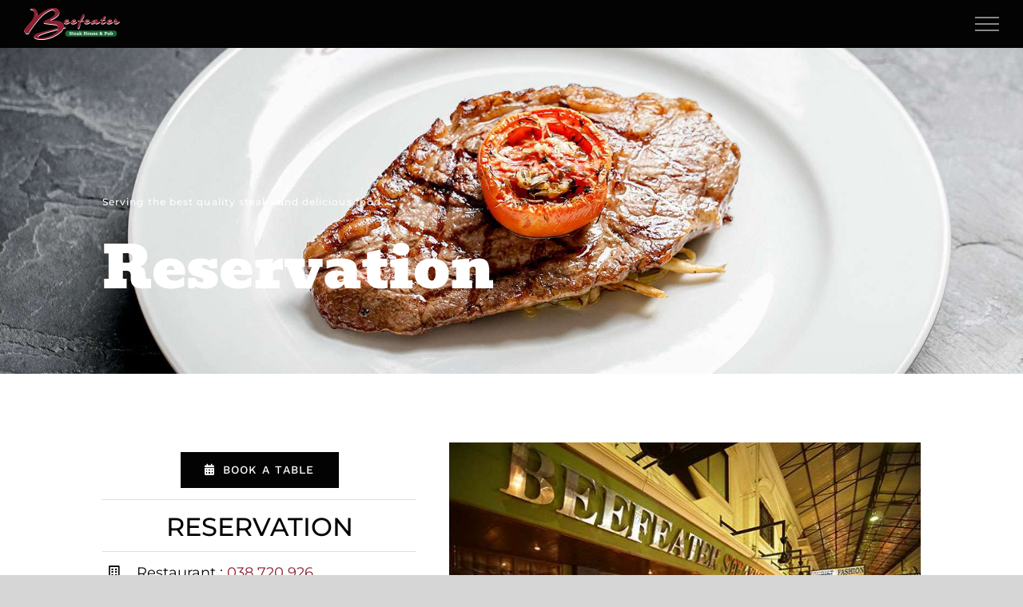

--- FILE ---
content_type: text/html; charset=utf-8
request_url: https://www.google.com/recaptcha/api2/anchor?ar=1&k=6Lc30K8ZAAAAAIrNAiptscOfT9lUiJxNATmJkUau&co=aHR0cHM6Ly93d3cuYmVlZmVhdGVycGF0dGF5YS5jb206NDQz&hl=en&v=7gg7H51Q-naNfhmCP3_R47ho&size=invisible&anchor-ms=20000&execute-ms=30000&cb=ref414mbp65a
body_size: 48216
content:
<!DOCTYPE HTML><html dir="ltr" lang="en"><head><meta http-equiv="Content-Type" content="text/html; charset=UTF-8">
<meta http-equiv="X-UA-Compatible" content="IE=edge">
<title>reCAPTCHA</title>
<style type="text/css">
/* cyrillic-ext */
@font-face {
  font-family: 'Roboto';
  font-style: normal;
  font-weight: 400;
  font-stretch: 100%;
  src: url(//fonts.gstatic.com/s/roboto/v48/KFO7CnqEu92Fr1ME7kSn66aGLdTylUAMa3GUBHMdazTgWw.woff2) format('woff2');
  unicode-range: U+0460-052F, U+1C80-1C8A, U+20B4, U+2DE0-2DFF, U+A640-A69F, U+FE2E-FE2F;
}
/* cyrillic */
@font-face {
  font-family: 'Roboto';
  font-style: normal;
  font-weight: 400;
  font-stretch: 100%;
  src: url(//fonts.gstatic.com/s/roboto/v48/KFO7CnqEu92Fr1ME7kSn66aGLdTylUAMa3iUBHMdazTgWw.woff2) format('woff2');
  unicode-range: U+0301, U+0400-045F, U+0490-0491, U+04B0-04B1, U+2116;
}
/* greek-ext */
@font-face {
  font-family: 'Roboto';
  font-style: normal;
  font-weight: 400;
  font-stretch: 100%;
  src: url(//fonts.gstatic.com/s/roboto/v48/KFO7CnqEu92Fr1ME7kSn66aGLdTylUAMa3CUBHMdazTgWw.woff2) format('woff2');
  unicode-range: U+1F00-1FFF;
}
/* greek */
@font-face {
  font-family: 'Roboto';
  font-style: normal;
  font-weight: 400;
  font-stretch: 100%;
  src: url(//fonts.gstatic.com/s/roboto/v48/KFO7CnqEu92Fr1ME7kSn66aGLdTylUAMa3-UBHMdazTgWw.woff2) format('woff2');
  unicode-range: U+0370-0377, U+037A-037F, U+0384-038A, U+038C, U+038E-03A1, U+03A3-03FF;
}
/* math */
@font-face {
  font-family: 'Roboto';
  font-style: normal;
  font-weight: 400;
  font-stretch: 100%;
  src: url(//fonts.gstatic.com/s/roboto/v48/KFO7CnqEu92Fr1ME7kSn66aGLdTylUAMawCUBHMdazTgWw.woff2) format('woff2');
  unicode-range: U+0302-0303, U+0305, U+0307-0308, U+0310, U+0312, U+0315, U+031A, U+0326-0327, U+032C, U+032F-0330, U+0332-0333, U+0338, U+033A, U+0346, U+034D, U+0391-03A1, U+03A3-03A9, U+03B1-03C9, U+03D1, U+03D5-03D6, U+03F0-03F1, U+03F4-03F5, U+2016-2017, U+2034-2038, U+203C, U+2040, U+2043, U+2047, U+2050, U+2057, U+205F, U+2070-2071, U+2074-208E, U+2090-209C, U+20D0-20DC, U+20E1, U+20E5-20EF, U+2100-2112, U+2114-2115, U+2117-2121, U+2123-214F, U+2190, U+2192, U+2194-21AE, U+21B0-21E5, U+21F1-21F2, U+21F4-2211, U+2213-2214, U+2216-22FF, U+2308-230B, U+2310, U+2319, U+231C-2321, U+2336-237A, U+237C, U+2395, U+239B-23B7, U+23D0, U+23DC-23E1, U+2474-2475, U+25AF, U+25B3, U+25B7, U+25BD, U+25C1, U+25CA, U+25CC, U+25FB, U+266D-266F, U+27C0-27FF, U+2900-2AFF, U+2B0E-2B11, U+2B30-2B4C, U+2BFE, U+3030, U+FF5B, U+FF5D, U+1D400-1D7FF, U+1EE00-1EEFF;
}
/* symbols */
@font-face {
  font-family: 'Roboto';
  font-style: normal;
  font-weight: 400;
  font-stretch: 100%;
  src: url(//fonts.gstatic.com/s/roboto/v48/KFO7CnqEu92Fr1ME7kSn66aGLdTylUAMaxKUBHMdazTgWw.woff2) format('woff2');
  unicode-range: U+0001-000C, U+000E-001F, U+007F-009F, U+20DD-20E0, U+20E2-20E4, U+2150-218F, U+2190, U+2192, U+2194-2199, U+21AF, U+21E6-21F0, U+21F3, U+2218-2219, U+2299, U+22C4-22C6, U+2300-243F, U+2440-244A, U+2460-24FF, U+25A0-27BF, U+2800-28FF, U+2921-2922, U+2981, U+29BF, U+29EB, U+2B00-2BFF, U+4DC0-4DFF, U+FFF9-FFFB, U+10140-1018E, U+10190-1019C, U+101A0, U+101D0-101FD, U+102E0-102FB, U+10E60-10E7E, U+1D2C0-1D2D3, U+1D2E0-1D37F, U+1F000-1F0FF, U+1F100-1F1AD, U+1F1E6-1F1FF, U+1F30D-1F30F, U+1F315, U+1F31C, U+1F31E, U+1F320-1F32C, U+1F336, U+1F378, U+1F37D, U+1F382, U+1F393-1F39F, U+1F3A7-1F3A8, U+1F3AC-1F3AF, U+1F3C2, U+1F3C4-1F3C6, U+1F3CA-1F3CE, U+1F3D4-1F3E0, U+1F3ED, U+1F3F1-1F3F3, U+1F3F5-1F3F7, U+1F408, U+1F415, U+1F41F, U+1F426, U+1F43F, U+1F441-1F442, U+1F444, U+1F446-1F449, U+1F44C-1F44E, U+1F453, U+1F46A, U+1F47D, U+1F4A3, U+1F4B0, U+1F4B3, U+1F4B9, U+1F4BB, U+1F4BF, U+1F4C8-1F4CB, U+1F4D6, U+1F4DA, U+1F4DF, U+1F4E3-1F4E6, U+1F4EA-1F4ED, U+1F4F7, U+1F4F9-1F4FB, U+1F4FD-1F4FE, U+1F503, U+1F507-1F50B, U+1F50D, U+1F512-1F513, U+1F53E-1F54A, U+1F54F-1F5FA, U+1F610, U+1F650-1F67F, U+1F687, U+1F68D, U+1F691, U+1F694, U+1F698, U+1F6AD, U+1F6B2, U+1F6B9-1F6BA, U+1F6BC, U+1F6C6-1F6CF, U+1F6D3-1F6D7, U+1F6E0-1F6EA, U+1F6F0-1F6F3, U+1F6F7-1F6FC, U+1F700-1F7FF, U+1F800-1F80B, U+1F810-1F847, U+1F850-1F859, U+1F860-1F887, U+1F890-1F8AD, U+1F8B0-1F8BB, U+1F8C0-1F8C1, U+1F900-1F90B, U+1F93B, U+1F946, U+1F984, U+1F996, U+1F9E9, U+1FA00-1FA6F, U+1FA70-1FA7C, U+1FA80-1FA89, U+1FA8F-1FAC6, U+1FACE-1FADC, U+1FADF-1FAE9, U+1FAF0-1FAF8, U+1FB00-1FBFF;
}
/* vietnamese */
@font-face {
  font-family: 'Roboto';
  font-style: normal;
  font-weight: 400;
  font-stretch: 100%;
  src: url(//fonts.gstatic.com/s/roboto/v48/KFO7CnqEu92Fr1ME7kSn66aGLdTylUAMa3OUBHMdazTgWw.woff2) format('woff2');
  unicode-range: U+0102-0103, U+0110-0111, U+0128-0129, U+0168-0169, U+01A0-01A1, U+01AF-01B0, U+0300-0301, U+0303-0304, U+0308-0309, U+0323, U+0329, U+1EA0-1EF9, U+20AB;
}
/* latin-ext */
@font-face {
  font-family: 'Roboto';
  font-style: normal;
  font-weight: 400;
  font-stretch: 100%;
  src: url(//fonts.gstatic.com/s/roboto/v48/KFO7CnqEu92Fr1ME7kSn66aGLdTylUAMa3KUBHMdazTgWw.woff2) format('woff2');
  unicode-range: U+0100-02BA, U+02BD-02C5, U+02C7-02CC, U+02CE-02D7, U+02DD-02FF, U+0304, U+0308, U+0329, U+1D00-1DBF, U+1E00-1E9F, U+1EF2-1EFF, U+2020, U+20A0-20AB, U+20AD-20C0, U+2113, U+2C60-2C7F, U+A720-A7FF;
}
/* latin */
@font-face {
  font-family: 'Roboto';
  font-style: normal;
  font-weight: 400;
  font-stretch: 100%;
  src: url(//fonts.gstatic.com/s/roboto/v48/KFO7CnqEu92Fr1ME7kSn66aGLdTylUAMa3yUBHMdazQ.woff2) format('woff2');
  unicode-range: U+0000-00FF, U+0131, U+0152-0153, U+02BB-02BC, U+02C6, U+02DA, U+02DC, U+0304, U+0308, U+0329, U+2000-206F, U+20AC, U+2122, U+2191, U+2193, U+2212, U+2215, U+FEFF, U+FFFD;
}
/* cyrillic-ext */
@font-face {
  font-family: 'Roboto';
  font-style: normal;
  font-weight: 500;
  font-stretch: 100%;
  src: url(//fonts.gstatic.com/s/roboto/v48/KFO7CnqEu92Fr1ME7kSn66aGLdTylUAMa3GUBHMdazTgWw.woff2) format('woff2');
  unicode-range: U+0460-052F, U+1C80-1C8A, U+20B4, U+2DE0-2DFF, U+A640-A69F, U+FE2E-FE2F;
}
/* cyrillic */
@font-face {
  font-family: 'Roboto';
  font-style: normal;
  font-weight: 500;
  font-stretch: 100%;
  src: url(//fonts.gstatic.com/s/roboto/v48/KFO7CnqEu92Fr1ME7kSn66aGLdTylUAMa3iUBHMdazTgWw.woff2) format('woff2');
  unicode-range: U+0301, U+0400-045F, U+0490-0491, U+04B0-04B1, U+2116;
}
/* greek-ext */
@font-face {
  font-family: 'Roboto';
  font-style: normal;
  font-weight: 500;
  font-stretch: 100%;
  src: url(//fonts.gstatic.com/s/roboto/v48/KFO7CnqEu92Fr1ME7kSn66aGLdTylUAMa3CUBHMdazTgWw.woff2) format('woff2');
  unicode-range: U+1F00-1FFF;
}
/* greek */
@font-face {
  font-family: 'Roboto';
  font-style: normal;
  font-weight: 500;
  font-stretch: 100%;
  src: url(//fonts.gstatic.com/s/roboto/v48/KFO7CnqEu92Fr1ME7kSn66aGLdTylUAMa3-UBHMdazTgWw.woff2) format('woff2');
  unicode-range: U+0370-0377, U+037A-037F, U+0384-038A, U+038C, U+038E-03A1, U+03A3-03FF;
}
/* math */
@font-face {
  font-family: 'Roboto';
  font-style: normal;
  font-weight: 500;
  font-stretch: 100%;
  src: url(//fonts.gstatic.com/s/roboto/v48/KFO7CnqEu92Fr1ME7kSn66aGLdTylUAMawCUBHMdazTgWw.woff2) format('woff2');
  unicode-range: U+0302-0303, U+0305, U+0307-0308, U+0310, U+0312, U+0315, U+031A, U+0326-0327, U+032C, U+032F-0330, U+0332-0333, U+0338, U+033A, U+0346, U+034D, U+0391-03A1, U+03A3-03A9, U+03B1-03C9, U+03D1, U+03D5-03D6, U+03F0-03F1, U+03F4-03F5, U+2016-2017, U+2034-2038, U+203C, U+2040, U+2043, U+2047, U+2050, U+2057, U+205F, U+2070-2071, U+2074-208E, U+2090-209C, U+20D0-20DC, U+20E1, U+20E5-20EF, U+2100-2112, U+2114-2115, U+2117-2121, U+2123-214F, U+2190, U+2192, U+2194-21AE, U+21B0-21E5, U+21F1-21F2, U+21F4-2211, U+2213-2214, U+2216-22FF, U+2308-230B, U+2310, U+2319, U+231C-2321, U+2336-237A, U+237C, U+2395, U+239B-23B7, U+23D0, U+23DC-23E1, U+2474-2475, U+25AF, U+25B3, U+25B7, U+25BD, U+25C1, U+25CA, U+25CC, U+25FB, U+266D-266F, U+27C0-27FF, U+2900-2AFF, U+2B0E-2B11, U+2B30-2B4C, U+2BFE, U+3030, U+FF5B, U+FF5D, U+1D400-1D7FF, U+1EE00-1EEFF;
}
/* symbols */
@font-face {
  font-family: 'Roboto';
  font-style: normal;
  font-weight: 500;
  font-stretch: 100%;
  src: url(//fonts.gstatic.com/s/roboto/v48/KFO7CnqEu92Fr1ME7kSn66aGLdTylUAMaxKUBHMdazTgWw.woff2) format('woff2');
  unicode-range: U+0001-000C, U+000E-001F, U+007F-009F, U+20DD-20E0, U+20E2-20E4, U+2150-218F, U+2190, U+2192, U+2194-2199, U+21AF, U+21E6-21F0, U+21F3, U+2218-2219, U+2299, U+22C4-22C6, U+2300-243F, U+2440-244A, U+2460-24FF, U+25A0-27BF, U+2800-28FF, U+2921-2922, U+2981, U+29BF, U+29EB, U+2B00-2BFF, U+4DC0-4DFF, U+FFF9-FFFB, U+10140-1018E, U+10190-1019C, U+101A0, U+101D0-101FD, U+102E0-102FB, U+10E60-10E7E, U+1D2C0-1D2D3, U+1D2E0-1D37F, U+1F000-1F0FF, U+1F100-1F1AD, U+1F1E6-1F1FF, U+1F30D-1F30F, U+1F315, U+1F31C, U+1F31E, U+1F320-1F32C, U+1F336, U+1F378, U+1F37D, U+1F382, U+1F393-1F39F, U+1F3A7-1F3A8, U+1F3AC-1F3AF, U+1F3C2, U+1F3C4-1F3C6, U+1F3CA-1F3CE, U+1F3D4-1F3E0, U+1F3ED, U+1F3F1-1F3F3, U+1F3F5-1F3F7, U+1F408, U+1F415, U+1F41F, U+1F426, U+1F43F, U+1F441-1F442, U+1F444, U+1F446-1F449, U+1F44C-1F44E, U+1F453, U+1F46A, U+1F47D, U+1F4A3, U+1F4B0, U+1F4B3, U+1F4B9, U+1F4BB, U+1F4BF, U+1F4C8-1F4CB, U+1F4D6, U+1F4DA, U+1F4DF, U+1F4E3-1F4E6, U+1F4EA-1F4ED, U+1F4F7, U+1F4F9-1F4FB, U+1F4FD-1F4FE, U+1F503, U+1F507-1F50B, U+1F50D, U+1F512-1F513, U+1F53E-1F54A, U+1F54F-1F5FA, U+1F610, U+1F650-1F67F, U+1F687, U+1F68D, U+1F691, U+1F694, U+1F698, U+1F6AD, U+1F6B2, U+1F6B9-1F6BA, U+1F6BC, U+1F6C6-1F6CF, U+1F6D3-1F6D7, U+1F6E0-1F6EA, U+1F6F0-1F6F3, U+1F6F7-1F6FC, U+1F700-1F7FF, U+1F800-1F80B, U+1F810-1F847, U+1F850-1F859, U+1F860-1F887, U+1F890-1F8AD, U+1F8B0-1F8BB, U+1F8C0-1F8C1, U+1F900-1F90B, U+1F93B, U+1F946, U+1F984, U+1F996, U+1F9E9, U+1FA00-1FA6F, U+1FA70-1FA7C, U+1FA80-1FA89, U+1FA8F-1FAC6, U+1FACE-1FADC, U+1FADF-1FAE9, U+1FAF0-1FAF8, U+1FB00-1FBFF;
}
/* vietnamese */
@font-face {
  font-family: 'Roboto';
  font-style: normal;
  font-weight: 500;
  font-stretch: 100%;
  src: url(//fonts.gstatic.com/s/roboto/v48/KFO7CnqEu92Fr1ME7kSn66aGLdTylUAMa3OUBHMdazTgWw.woff2) format('woff2');
  unicode-range: U+0102-0103, U+0110-0111, U+0128-0129, U+0168-0169, U+01A0-01A1, U+01AF-01B0, U+0300-0301, U+0303-0304, U+0308-0309, U+0323, U+0329, U+1EA0-1EF9, U+20AB;
}
/* latin-ext */
@font-face {
  font-family: 'Roboto';
  font-style: normal;
  font-weight: 500;
  font-stretch: 100%;
  src: url(//fonts.gstatic.com/s/roboto/v48/KFO7CnqEu92Fr1ME7kSn66aGLdTylUAMa3KUBHMdazTgWw.woff2) format('woff2');
  unicode-range: U+0100-02BA, U+02BD-02C5, U+02C7-02CC, U+02CE-02D7, U+02DD-02FF, U+0304, U+0308, U+0329, U+1D00-1DBF, U+1E00-1E9F, U+1EF2-1EFF, U+2020, U+20A0-20AB, U+20AD-20C0, U+2113, U+2C60-2C7F, U+A720-A7FF;
}
/* latin */
@font-face {
  font-family: 'Roboto';
  font-style: normal;
  font-weight: 500;
  font-stretch: 100%;
  src: url(//fonts.gstatic.com/s/roboto/v48/KFO7CnqEu92Fr1ME7kSn66aGLdTylUAMa3yUBHMdazQ.woff2) format('woff2');
  unicode-range: U+0000-00FF, U+0131, U+0152-0153, U+02BB-02BC, U+02C6, U+02DA, U+02DC, U+0304, U+0308, U+0329, U+2000-206F, U+20AC, U+2122, U+2191, U+2193, U+2212, U+2215, U+FEFF, U+FFFD;
}
/* cyrillic-ext */
@font-face {
  font-family: 'Roboto';
  font-style: normal;
  font-weight: 900;
  font-stretch: 100%;
  src: url(//fonts.gstatic.com/s/roboto/v48/KFO7CnqEu92Fr1ME7kSn66aGLdTylUAMa3GUBHMdazTgWw.woff2) format('woff2');
  unicode-range: U+0460-052F, U+1C80-1C8A, U+20B4, U+2DE0-2DFF, U+A640-A69F, U+FE2E-FE2F;
}
/* cyrillic */
@font-face {
  font-family: 'Roboto';
  font-style: normal;
  font-weight: 900;
  font-stretch: 100%;
  src: url(//fonts.gstatic.com/s/roboto/v48/KFO7CnqEu92Fr1ME7kSn66aGLdTylUAMa3iUBHMdazTgWw.woff2) format('woff2');
  unicode-range: U+0301, U+0400-045F, U+0490-0491, U+04B0-04B1, U+2116;
}
/* greek-ext */
@font-face {
  font-family: 'Roboto';
  font-style: normal;
  font-weight: 900;
  font-stretch: 100%;
  src: url(//fonts.gstatic.com/s/roboto/v48/KFO7CnqEu92Fr1ME7kSn66aGLdTylUAMa3CUBHMdazTgWw.woff2) format('woff2');
  unicode-range: U+1F00-1FFF;
}
/* greek */
@font-face {
  font-family: 'Roboto';
  font-style: normal;
  font-weight: 900;
  font-stretch: 100%;
  src: url(//fonts.gstatic.com/s/roboto/v48/KFO7CnqEu92Fr1ME7kSn66aGLdTylUAMa3-UBHMdazTgWw.woff2) format('woff2');
  unicode-range: U+0370-0377, U+037A-037F, U+0384-038A, U+038C, U+038E-03A1, U+03A3-03FF;
}
/* math */
@font-face {
  font-family: 'Roboto';
  font-style: normal;
  font-weight: 900;
  font-stretch: 100%;
  src: url(//fonts.gstatic.com/s/roboto/v48/KFO7CnqEu92Fr1ME7kSn66aGLdTylUAMawCUBHMdazTgWw.woff2) format('woff2');
  unicode-range: U+0302-0303, U+0305, U+0307-0308, U+0310, U+0312, U+0315, U+031A, U+0326-0327, U+032C, U+032F-0330, U+0332-0333, U+0338, U+033A, U+0346, U+034D, U+0391-03A1, U+03A3-03A9, U+03B1-03C9, U+03D1, U+03D5-03D6, U+03F0-03F1, U+03F4-03F5, U+2016-2017, U+2034-2038, U+203C, U+2040, U+2043, U+2047, U+2050, U+2057, U+205F, U+2070-2071, U+2074-208E, U+2090-209C, U+20D0-20DC, U+20E1, U+20E5-20EF, U+2100-2112, U+2114-2115, U+2117-2121, U+2123-214F, U+2190, U+2192, U+2194-21AE, U+21B0-21E5, U+21F1-21F2, U+21F4-2211, U+2213-2214, U+2216-22FF, U+2308-230B, U+2310, U+2319, U+231C-2321, U+2336-237A, U+237C, U+2395, U+239B-23B7, U+23D0, U+23DC-23E1, U+2474-2475, U+25AF, U+25B3, U+25B7, U+25BD, U+25C1, U+25CA, U+25CC, U+25FB, U+266D-266F, U+27C0-27FF, U+2900-2AFF, U+2B0E-2B11, U+2B30-2B4C, U+2BFE, U+3030, U+FF5B, U+FF5D, U+1D400-1D7FF, U+1EE00-1EEFF;
}
/* symbols */
@font-face {
  font-family: 'Roboto';
  font-style: normal;
  font-weight: 900;
  font-stretch: 100%;
  src: url(//fonts.gstatic.com/s/roboto/v48/KFO7CnqEu92Fr1ME7kSn66aGLdTylUAMaxKUBHMdazTgWw.woff2) format('woff2');
  unicode-range: U+0001-000C, U+000E-001F, U+007F-009F, U+20DD-20E0, U+20E2-20E4, U+2150-218F, U+2190, U+2192, U+2194-2199, U+21AF, U+21E6-21F0, U+21F3, U+2218-2219, U+2299, U+22C4-22C6, U+2300-243F, U+2440-244A, U+2460-24FF, U+25A0-27BF, U+2800-28FF, U+2921-2922, U+2981, U+29BF, U+29EB, U+2B00-2BFF, U+4DC0-4DFF, U+FFF9-FFFB, U+10140-1018E, U+10190-1019C, U+101A0, U+101D0-101FD, U+102E0-102FB, U+10E60-10E7E, U+1D2C0-1D2D3, U+1D2E0-1D37F, U+1F000-1F0FF, U+1F100-1F1AD, U+1F1E6-1F1FF, U+1F30D-1F30F, U+1F315, U+1F31C, U+1F31E, U+1F320-1F32C, U+1F336, U+1F378, U+1F37D, U+1F382, U+1F393-1F39F, U+1F3A7-1F3A8, U+1F3AC-1F3AF, U+1F3C2, U+1F3C4-1F3C6, U+1F3CA-1F3CE, U+1F3D4-1F3E0, U+1F3ED, U+1F3F1-1F3F3, U+1F3F5-1F3F7, U+1F408, U+1F415, U+1F41F, U+1F426, U+1F43F, U+1F441-1F442, U+1F444, U+1F446-1F449, U+1F44C-1F44E, U+1F453, U+1F46A, U+1F47D, U+1F4A3, U+1F4B0, U+1F4B3, U+1F4B9, U+1F4BB, U+1F4BF, U+1F4C8-1F4CB, U+1F4D6, U+1F4DA, U+1F4DF, U+1F4E3-1F4E6, U+1F4EA-1F4ED, U+1F4F7, U+1F4F9-1F4FB, U+1F4FD-1F4FE, U+1F503, U+1F507-1F50B, U+1F50D, U+1F512-1F513, U+1F53E-1F54A, U+1F54F-1F5FA, U+1F610, U+1F650-1F67F, U+1F687, U+1F68D, U+1F691, U+1F694, U+1F698, U+1F6AD, U+1F6B2, U+1F6B9-1F6BA, U+1F6BC, U+1F6C6-1F6CF, U+1F6D3-1F6D7, U+1F6E0-1F6EA, U+1F6F0-1F6F3, U+1F6F7-1F6FC, U+1F700-1F7FF, U+1F800-1F80B, U+1F810-1F847, U+1F850-1F859, U+1F860-1F887, U+1F890-1F8AD, U+1F8B0-1F8BB, U+1F8C0-1F8C1, U+1F900-1F90B, U+1F93B, U+1F946, U+1F984, U+1F996, U+1F9E9, U+1FA00-1FA6F, U+1FA70-1FA7C, U+1FA80-1FA89, U+1FA8F-1FAC6, U+1FACE-1FADC, U+1FADF-1FAE9, U+1FAF0-1FAF8, U+1FB00-1FBFF;
}
/* vietnamese */
@font-face {
  font-family: 'Roboto';
  font-style: normal;
  font-weight: 900;
  font-stretch: 100%;
  src: url(//fonts.gstatic.com/s/roboto/v48/KFO7CnqEu92Fr1ME7kSn66aGLdTylUAMa3OUBHMdazTgWw.woff2) format('woff2');
  unicode-range: U+0102-0103, U+0110-0111, U+0128-0129, U+0168-0169, U+01A0-01A1, U+01AF-01B0, U+0300-0301, U+0303-0304, U+0308-0309, U+0323, U+0329, U+1EA0-1EF9, U+20AB;
}
/* latin-ext */
@font-face {
  font-family: 'Roboto';
  font-style: normal;
  font-weight: 900;
  font-stretch: 100%;
  src: url(//fonts.gstatic.com/s/roboto/v48/KFO7CnqEu92Fr1ME7kSn66aGLdTylUAMa3KUBHMdazTgWw.woff2) format('woff2');
  unicode-range: U+0100-02BA, U+02BD-02C5, U+02C7-02CC, U+02CE-02D7, U+02DD-02FF, U+0304, U+0308, U+0329, U+1D00-1DBF, U+1E00-1E9F, U+1EF2-1EFF, U+2020, U+20A0-20AB, U+20AD-20C0, U+2113, U+2C60-2C7F, U+A720-A7FF;
}
/* latin */
@font-face {
  font-family: 'Roboto';
  font-style: normal;
  font-weight: 900;
  font-stretch: 100%;
  src: url(//fonts.gstatic.com/s/roboto/v48/KFO7CnqEu92Fr1ME7kSn66aGLdTylUAMa3yUBHMdazQ.woff2) format('woff2');
  unicode-range: U+0000-00FF, U+0131, U+0152-0153, U+02BB-02BC, U+02C6, U+02DA, U+02DC, U+0304, U+0308, U+0329, U+2000-206F, U+20AC, U+2122, U+2191, U+2193, U+2212, U+2215, U+FEFF, U+FFFD;
}

</style>
<link rel="stylesheet" type="text/css" href="https://www.gstatic.com/recaptcha/releases/7gg7H51Q-naNfhmCP3_R47ho/styles__ltr.css">
<script nonce="1Pdr9-RCVeVcSfXsuDzIYw" type="text/javascript">window['__recaptcha_api'] = 'https://www.google.com/recaptcha/api2/';</script>
<script type="text/javascript" src="https://www.gstatic.com/recaptcha/releases/7gg7H51Q-naNfhmCP3_R47ho/recaptcha__en.js" nonce="1Pdr9-RCVeVcSfXsuDzIYw">
      
    </script></head>
<body><div id="rc-anchor-alert" class="rc-anchor-alert"></div>
<input type="hidden" id="recaptcha-token" value="[base64]">
<script type="text/javascript" nonce="1Pdr9-RCVeVcSfXsuDzIYw">
      recaptcha.anchor.Main.init("[\x22ainput\x22,[\x22bgdata\x22,\x22\x22,\[base64]/[base64]/[base64]/[base64]/cjw8ejpyPj4+eil9Y2F0Y2gobCl7dGhyb3cgbDt9fSxIPWZ1bmN0aW9uKHcsdCx6KXtpZih3PT0xOTR8fHc9PTIwOCl0LnZbd10/dC52W3ddLmNvbmNhdCh6KTp0LnZbd109b2Yoeix0KTtlbHNle2lmKHQuYkImJnchPTMxNylyZXR1cm47dz09NjZ8fHc9PTEyMnx8dz09NDcwfHx3PT00NHx8dz09NDE2fHx3PT0zOTd8fHc9PTQyMXx8dz09Njh8fHc9PTcwfHx3PT0xODQ/[base64]/[base64]/[base64]/bmV3IGRbVl0oSlswXSk6cD09Mj9uZXcgZFtWXShKWzBdLEpbMV0pOnA9PTM/bmV3IGRbVl0oSlswXSxKWzFdLEpbMl0pOnA9PTQ/[base64]/[base64]/[base64]/[base64]\x22,\[base64]\x22,\x22wqlMwr1mwoFkw4R5PcKRJRvCqMOcw7zCucKBYnhHwoR5WDtQw6HDvnPCk0IrTsO2GkPDqnnDp8KKwp7DuiITw4DCh8Kzw68kUsKvwr/DjirDuE7DjDsEwrTDvVXDp28EIcOfDsK7wq/Duz3DjjXDk8Kfwq8pwpVPCsOAw4wGw7sGTsKKwqgzNMOmWnlzA8O2P8OlSQ5+w6EJwrbCrsOswqRrwo3CtCvDpTN2cRzCqD/DgMK2w5JGwpvDnAHCki0ywpfCq8Kdw6DCiQwNwoLDgULCjcKzTsK4w6nDjcKmwqHDmEIKwrhHwp3Cp8OyBcKIwrvCryA8LzRtRsKXwrNSThg+wphVS8KVw7HCsMOPCRXDncO/SMKKU8KWGVUgwq7Ck8KuekrCscKTIkjCtsKib8Klwoo8aBvCrsK5wobDmMOeRsK/w60iw453DwkON29Lw7jCq8OtQ0JNIMOkw47ClsOVwqB7wonDmnRzMcKIw4x/ISrCssKtw7XDj3XDpgnDvcKsw6dfUCdpw4Ulw5fDjcK2w65xwozDgR07wozCjsOqDkd5wq9Dw7cNw4M4wr8hCMO/w41qZH4nFUTCsVYUJ1k4wp7CtGtmBn7DqwjDq8KtAsO2QV3Cv3p/[base64]/CuFMxecOZAB1mw4FuwoXCqVDCpUzDnlLCosO5wrEaw6lfwobCpMO7ScOqaiTCs8KZwpIfw4xDw5NLw6tvw7A0wpBLw6A9IWNZw7koPnsKUzvClXo7w7vDh8Knw6zCl8K0VMOUOMOgw7NBwqRja2TCsDgLPHwRwpbDswcnw7zDmcKPw4guVytxwo7CucKaXG/[base64]/DiQdAEybCq1XCgwQ8w7/CrCrDlsKaw5/[base64]/DokR+wr3Cg1DDocKIFQh1w4/CkVJTwrjCull2cFXDrizCrjHCmsO3w7vDqsO7f0LDujfDkMKZDRB1w7nCqV15woUaZsK2DMOeRkdYw59ocsK3J0Y4w64Hwq3DjcKPKsK4QzvClCLCrHvDkUfDpMOKw4XDj8O+wppJRsKJKgl1Xn0xBi/CmknCrC7ClEXDm10UXMKQAMKzwoHCqTvDh1jDp8KTdC7Dk8KbP8OOwoTDrMKGf8OPKMKFw5AwLkEIw6fDsWrCucKjw6TCkm/[base64]/Dh8O+JBUxWcOzCmlTwr5xwo0sM8OHwofDgwoFwoQwcQfDrifCj8OWw5UPCsO3ScOHwosQXRfDosKtwrnDkMKNw4bCgMKzWRrClMKdF8KFw4wFdHcaKU7CrsOLw7LDhMKrwpTDgSlXO3NbZw/[base64]/wqV+woDCr8KkVGfCsAsOcsKMwoTCq8KIwqUCw4RlW8OXw6FdNcOcXcOCwr/[base64]/Cg34kwqQsCsOzw44SwqFjM1J/LTMYw5IlBsK/w4/CuA8/cBzCnsKMc2jCk8OCw6xkED9EGlrDrW3Cs8KXw4TDrMOUDMOyw4RSw6fCisKmEsOSfsOOXWVuw5N6L8ODwqxNw4jClxHClMKhIMKzwovCo3rDgk7Ci8KtQkZnwpIcQyTCl3bDuybCpcKQJCx2woHDgFXCtMO/w5fDv8KQIQc/e8KDwr7CtznDo8KtFWNUw5AFwp7Dh3fCqAhtKMOFw7jCtMODLVnDucK2QCzDtcOhZgrChsKea3nCkVk0GsO3asOkwobCgsKuwrHCmHfChMKjwq1Rc8O7wqhowp/CrXrCvQHDi8KMPSbClAXDjsORClfDicOiwqnDuU5EAcKrTQ/DhcORX8OPQ8Oowo8Vwr9vw6PCs8K3woPCscK4wq8OwrfCr8OXwp/[base64]/C8KMwq5jwq/DlsKwwqMMOcKgwrliFsO+wop1DCABwrBNw7zCocKnP8OAwqvCusKjw6DClMKxQEAvDDvCjz5KOMO4wrTDsx3DgwrDkzLCtcOAwrkEMiDDrSzDl8O2bcOMw6BtwrRIw4bDvcOgwoB8dgPCoSlDSBsKwq/DocKZUsKKwo/ClwoKw7cvK2HDpcKiXcOhFMKFZMKOw4/CqW5Ow5TDvMK1wr5twrrCqV3DsMKtbsO7w6BEwrbCiHXCokpNXibCl8KRw75gRELCtEfDs8K/dmnDrSMaETzDqizDtcOUw4EfbD1cAsOdwoPCuHFwwofCpsOWwq0Swp16w68Ew6seGsOdw6jCp8O/w6h0JA5LDMKhfj3Dl8OkA8Kyw7krw5UNw6IMflchwojCqMOEw6bCsw4gw4IhwqB1w783w4LCmWjCmSDDv8KiZxLCrcOufErCssKtb3TDqMOMTVJ1eVF7wrfDujAHwoojw6JNw6IFw5hkUTXCh2QhTsObw6/CvsKSPcKzb03DunkLwqR9w4/CjMKrT0Vbwo/CnMK+JjHDhMKRw7fDpUvDi8OTw4QqGsKUw4VeRCzDqcKywobDlCPCpifDk8OVG03CgMOcVX7DhsOgw5MnwqbCqBN0wobCsEDDhjnDv8OAw5zClTE7w5vDjsKPwqHDrXHCssKjw4LDg8OIV8KJPAM3RMOjQhl9agR/wpp+w4HDvhrCnWbDqMOjHgXDrQTCr8KZVcKzwp3DpcOsw6M8wrTDlmzCsT85VGhCwqLDpB/[base64]/DpQvDrsKnwo7DmhcMHMOGSMKzDVPDmjrCri0NBSLCgQ55L8OZFjHDqsKTw5cMS3TCgnnClBvCmsOcQ8KfMMK0wpvCr8O6wow6UEtlwqjDq8KcA8OTFTI/w782w6nDrioIwr/Cl8KLwoXCu8Oxw6EyNH9uOsOPfsOvw53DuMKTIy7DrMK2w5gfTcKIwp1hw5U8worChcOQLsKuPEJqeMKbahrCl8KsJ2Biw7AcwqZtXcO2QMKKQBtLw74Hw5/Ck8KCVSbDmsK/w6TDnnAlXcOqYW04I8OWGjHCqcO/esOdQcKQNRDCpHfCrMO6SwkiDSBpwq4aRHVnw7rCvD3CvyPDq1HCnglEDsOAEVwTw4Q2wqXDs8K2w4TDoMKKSzBzw5bDp2x4w6sUFzcADwjCmB/CmlzCiMOXwq5nw73DmsOew592HRE/DsOmw63CtwnDt2jDosOdF8KCwrfCp1HCl8KdfsKlw6waQRwJW8Orw5pObzPDlsOlEMK8wp/DpGYReyPCsBUAwo5hw57DiSbCiWcZworDt8KUwpAdwqzCkXIeYMObZFsFwrEgHcKmUg7CssKlRgHDm00fwpZ1GMKKKsOywppDd8KBDxfDh1dRwpUJwrVoTydMccKUSMKGw4cUI8OZS8OfTgYYw7XDg0HDlsKZwqYTJyEARCk1w5jDt8Onw4/[base64]/FgfCu3laUnlmOsOQScKvw781B8KOwr/CpyJZw5fCvsOjw7bDtsKQwp/ClsOWScKFW8Kkw4QtfcO2w41sJcOUw6/CjMKSWcO8wokaA8K0wqhhwp/CqsK/C8OVHkbDtAINPsKdw5gIwoF0w7QCw7hQwr/[base64]/DnlhFHVzChsO8SEXCoF5Yw4LDs8KeX0nCgsOJwo4wwpkeGsKZFcKwdVfCvnLDjhkVw5tSTHvCusKxw7vCqcOsw7TCnMOlwpwbwrRmw53CmsK5w4HDnMKtwqVzwobCnRnDnzVyw6nDn8Owwq7DucOMwp/DnsKKCW/CisKSeE04K8KrNsO+OgvCpMKDw4Zww4jCt8Omwo/[base64]/CrD3Djx/DvXF1wrfClmLDoElZwpklw4bCmg/DsMKyw7EfKFsHF8KyworCvcOuw4bDpcOYwrnCkn8gTMOIw49Sw6LDqcK8f1VQwqPCmWYCZMKtw7rCusOHIcOaw7QzJcO2B8KqaVlkw4kFCsO9w5TDqg/Cv8OOWwo8YCNEwqvCnhNRw7LDvwNOVsK0wrd1U8OKw4PClmrDlMObwojCqlJ7MB7Dp8KlLH7Dim95f2HCn8OdwqvDo8K2wqXCgBvDgcKpOEPDocKzwpQkwrbDviRxwpgzD8O6I8OgwpDDqsO/XV9hwqjDkkwILQ84M8OBw4xVccKGwrTCi1/CnCZIXcKTRQHCucKqwo3DgsKOw7rDlAEDJlooWHhcXMKpwqtAGUTCj8KuPcKaPDLCiRPCriLCpMOTw7DCuAfDncKewqfDscOaTcOSPcOWaxPCl1BgZsK8w6PClcKOwoPDsMOYw6Y3wossw4fDtcKeG8KMw5XDhhPCvcK4WA7Dv8OqwrZAMF/[base64]/WcOpw5gRGcK0woPCn8OwBgzCtAx8w7TCnmAJwrR2w6vCuMKQw7IjA8O4wr/DoBHDu1rChsKdHFZ9fcOSw5fDtMKbD2BJw5XDkMKcwphjEsOSw4LDlW15w7/DtwgEwrfDuBIewo5ZWcKWwrU/[base64]/CsMOZwroRcB9sw6DClV9wwonCg8KWIMODw7Q9wqZewod9wpJ6wrDDmnLCnF3DuRHDu1rCuhVuJMOmCsKNLVbDryLDmwksPsKxwo/Ct8KIw4c+c8OJC8OVwrvCnMK4CknDt8Obwpg3wpVKw7DCjMO3VWDCosKKL8O0w6DCtMKQwogKwpl4JQPDkMOeVXvCn1PChVg7KGRcYsKKw4nCok0NFFTDpcKqLcOYJsKeFj9teExoUzzDkVbClMKHw5bCosOMwoUhw4rChB3ChQzDoi/Ck8OvwprCsMKjwoZtwqceIxNpQmwOw4TDiUnDkAbCrQbDo8OQLC8/RVAzw5gZwpVSX8K6w7RVTFvCp8K3w6fCvMK8XMKGb8KEwrXDiMKhwrXDtGzCisOrw5zCicOtXkVrwqDCrMKvw7vDvC1ow6jCgsOBw5/[base64]/CojDDn8Orw5xlwrnDrXcAw7BMw6l3TsKcw4/CsQHDpcOWDcKWbmFAEsKPPlrCgMOLOwNFEcKTL8K/w75mwpDCnhp9FMOWwqkpWCTDr8K4w7LDlcKCwqBiw4DChkwSGsK3w55iUwrDr8KibsKPwrvDmsOPScOlVsOMwoNkSDE1wqbDiiIrU8OvwobDqzleXMK7wrIswqQOHC4+wqh1MBsawqZNwqg/VgBDw4vDu8OUwrENwqFmUQHCpcOEIinCh8KRLMOjw4PDu20IAMKQwqFEw5wnwo4uw4wDdWfCjgXCkMK5ecO2w6gcK8KPwqbClsKFw6wFwoVRfTZIw4XCpcO0HGBwEVPDmsOtw6ABwpcQR01aw5fDmcOGw5fDs3zDicK0wqFtAcKDTUIicDhEw6jCtS/CisO8csOSwqQxw5FGw4VOe0XCpmIqOTNub3bCvCrDpsOWwrMkwp/[base64]/CsQrCoyTCvTIXwrvCjnzDlgk9YMKTwq7CrcKcwr3CkcOVw7TDtsOMSMKFw7bDgHjDlRzDiMO6dMKoH8KyLiJ7w5jDsTTDjMOqIMK+XMKhZ3YtBsOjV8OrIAnDilhqQ8Kyw77Dt8OZw5fCgEc9w4gQw7N7w71awozCiyXDhQUMw5DDoSjCgcOpXw0Gw4VBwrkhwro/MMKgwqouKcKGwq3DhMKFWcKqbwwMw7HDkMK5HxJUJFPCvsKTw7DCnSLDlzLChcKYMhTDjcOMwqfDtzZHK8OqwqYwVXwTZcOWwpTDig/DpUofwpZZRMKASXxvwrrDocONY2UwTyDDssKUNVrCiS3CocK9TcKHQj4zw51PHMKaw7bClXU5fMOwKcOybRfCs8O3w498w7/Dg3rDhMKLwqgFbBgnw5bDssOrwrwyw5NDH8KKUytSw53DpMKYOVLCrRrCuRlRcMODw4VCI8OJdkddw6DDqjtuasKVWcONwrnDhsOoKsKxwqvDjBHCicOuM0UOWSw9S07DnWfDqcKBO8KaBMOyRkvDsXkucwQjA8OYw7c1w6nDpwgBNmVkFsO+wpZDWm92Tzc/wo1YwpRyK3pZBMKZw4RSw7wDQXVpGVZFcUDCs8OSOi4mwpnClcKFIcKoM1zDpyfCowcSVjLDm8KDRcKbW8OQwqXDo3bDhA4hw73DnAPChMKVwqYSbMOew4JswqY4wr7DqcO+w4jDs8KaNcOFYhFLN8KoOXYve8K/wrrDvmzClsOzwpnCqMOABBjCkxQocsOKHQDDgMOOEMOFTn3CkcO0ecO4BsKYwpvDhx07w7AewrfDtsOEwrVdZzTDnMOew5UOJEsrwp1XTsKyOFXCrMO+CF88w5rDu2RPBMO9WTTDscOsw6/[base64]/CnzoUw40swq0MwobCl0zCn8O2w43DsH1jwqLCq8OZKCLCmcOrw6Ffw7DChB93wpFHwrAHw7hBw5PDjsOsXMOvw78twrteRsOpK8OHCy3Cg1nCncOVYsKDLcKpwrtRwq50L8OPwqQvwoR5wo8QBsOHw6DCmMO7WVIIw4kRwrnCnsO7PcOTw4zClMKOwoR2w7/Di8K+w6TDsMOyES1Ewqpow64LBhdaw71CPMOzI8OFwp56wpxFwqzCqcKywr5/M8KUwpLDrcKdP3XCrsK1TjMTw61JfBzCi8KrOMKiwqfDhcKZwrnDjQAVwpjDoMKZwoZIw7/CsSHDmMKawpTCuMOAwrA6OmbDo359KcOodMK1LsKUCMO0XMOWw6dhFC3DksO8b8OUciFqAcK7w7oVw7/[base64]/[base64]/Cg8OEAsOKw5J/[base64]/AsKqTxHDhcKbw4vDjArDmxrDlcOnX8OtWMKww7VmwqTDsjFDGTJTw6l6w5ZAGHE6X396w5I4w4p+w7fDv3MmBFDCh8KFw4how5gEw4LCk8KxwrPCmcKRSMOMbzh0w6V7wowww7lWw70swq3DpBXCn3/CrsOaw45HOFd+wrzCicOkSMOkUSQIw6wHETogdcOtWQkDacOcG8Oyw63DuMOURETCkMO4WB1DDF12w4PDny7DoWnCvlRhZcOzejHCth1UYcKFTcODMsOkw7zCh8KkLG4Yw5XCj8OPw4wyXgwObW/[base64]/CicOzwqfDmAs7RcOdQMKKwr9pK17DrcKbwpMRKcOPDsOHMRPDjMK+w619S35gaQjCqy/DjsKRPgHDmlhpw43CliDDsBHDjcOqE0zDoD3Dt8OETRYDwpw8w4M/bcOLMgZswrzCnEfChsOfaU7Cnk/CiBNYwrLDr3zCrMOkwonCgSdCRsKZX8Kpw71HFMKow7AmD8K5wrnCljslcA81KmXDlTQ4wpMOTAEYVhIqw4g4wrTDqEBZJsOZSjDDpAvCqXLDqcKnVMK5w5V/[base64]/ConHDgh3CgFLDuUFLw780EMO5YkYhwrTDjSl/CmvDvGc/w7XDn2PDrsOowr3Ci0dQw4PCrRpIwprCn8O9w5/DjcKWDDbClcKkE2FYw4Mswod/wojDsxLCvA3Dj1xKecKnwosUc8KGw7EdZVnDiMKSBApjGsKBw5zDviDCmSkRE0BVw4jCusO4cMOOw45Kwr5CwpQrwqR7fMKMw4PDrMKzDn3DtMOswq3ChsOPCnHCiMObwr/ClkbDo2XDg8OBGik5YcOKw41Kw6nCsXjDj8OTUMKOURjCpXjDnMKJZcOnLUcJw645W8OjwqssVcOWPToZwqXCncKRwrtYwqM9ZXzDuWopwr/[base64]/DrMKZYkzDun/DjSN/wqDCt8OYA8O3LDRhIGjCgcKkZ8O5DcKlJU/Cg8KvHsK9eTnDlhvDicOqQ8KnwpZ7w5DDicOfw5nCsQoUJirDlnEZw67Ch8OkP8Okwq/DhwXDpsKIwprDlsO6Ah/Dk8KVO2Vhw78PKkTCi8OHwrrDo8O5J31EwrkVw5TDg1Fgw7IwdEzCvSFpw4nDu1HDmxTDg8KoXR/[base64]/wq0uwojDgMOGFMK/F1ocYFvCg8OzLUV1csKkwqoSNMOJw6XDuVo9N8KCGMOOw7TDuEHDvsO3w7paB8OJw7jDiAhLwqDCncOEwpkMIwtYKcOeXijCtHonwp4Ew4zCvzLCqgHDrMKAw6k/wrTDkEbCo8K/w7/[base64]/CqTUFAcKxfsO2w5E2UcKkZsOsG0ALw5XCgMOIYDfCrcKXwqUtd1/DuMKqw65TwpYLBcOVGMKeMl3ChxdMLsKBw43DpAhheMOHN8OSw443bMODwr4kGFFLwpt0B1zCgcObw4ZyeinDhH1sfBfDuxoGFsKYwqvChRZ/w6fDucKNwoowBcOTw6nDl8KzBMOqw6LDnj7DiUkIWMKpwp8Fw65cMsKgwrEQOMKbw7/CllVfGHLDiDcWDVlXw73CrVHCncKrw6bDkWlKG8KvQBzCgnTCjQbDkyHDmw7DhcKIwqnDhiRVwqc5AMKTwp3Cjm/Ct8OAXcOkw4zDgyUhRl/DkcOXwpfDuE0WHm/DrMKrR8K7wq5twpjCucOwbl3DlUjDhjHCncK3wqLCplRxeMOuMsO3OcKiwo5NwrnCnhHDoMOtw7glBsKcZMKDaMKjU8K/w6pFw7J3wr5tfMOswr7Dg8Kcw5tSwo3Ds8OnwrpXwrE3w6A/wojDnwB7w7ojwr/CssKowpvCuTbCmkXCoS7Dmh7DrcOTwpzDt8KXwphiASs2IXFsCF7DmgTCp8Oaw6LDqsKIb8KTw69gHTzClG0GFivDo352TsOkEcKMPRTCvHjDqE7Ct3zDgQXCjsOWFjxfw7DDtcO9CyXCsMKrQcKMwpJzwpDDlcOXwp/[base64]/wpInAkcywoEZw6t7GMOYFcOdwp5nGETDmE3DqmHCmcKYw7tqQEgYwozDrMOGFsOeOMOKwq/CnMKdF2VwGXHCpz7DlMOicMOmdsOyOmjDqMO4QcO1U8KXAcK/w63DkAXDpl4STcOZwqnCiALDty8NwpnDg8Onw7bDqMK5KEHCqsKPwqAuw6zChsOSw5/Cq2DDkcKbwqvDnx/CrsKQw4jDvW/CmsKWbRLCssKpwoHDtVnDmwrDqVgMw6h/M8KKXsO1wqXCpAXCjMKtw50OQsO+wp7ClcKOQUAXwoXCkF3Cr8KpwrpVwrUDI8K5B8KkRMO/PStLwpYlV8KTwoXCkTPCrAhNw4TCpsKiNsOuwr8LRsKzcA0Gwr9owr84YsOdEMK8ZsKYb2BkwqfCn8OmIR9WYQ5PWksBNk7DiSAJIsOiD8OGwq/DlMOHRwJHAcOlRgp9KMKzw4rDuDxVwoBPPjrCo05sUEfDhMOZw4fDicO4MxrCoU1QFxbCgnTDo8KKIUzCr1o8wq/CocKnw4vCsX3CqRQ1w4nCh8Kkwqc7w4/DncOlVcO5U8KKw67CvsKaHzY8Ux7Co8OjeMONwpYMfMOyHBXCpcOMDsKUciXDgkrCtsOkw5LCoGrCtMKeB8OTw6vCgwNKKzXCiXMjwpHDk8OafMOcVMOKFcK8w7PCpHPDksO+w6TCk8KzMzA4w6HCmsOkwpPCviIpbsOow6fCkhd/wobCusKfw7vDicKww7XDuMOHT8O1wqHCkDrCtzrDmzI1w7trwo/CjWAnwrbDiMKtw5HCtB1jFiVKLcO0TsKyVMONSMKwCwpMwq9tw5E9woV4LErCij4NFcK0AcKQw7szwrDDmMKOZHHCuFQpw4YZwoLDhFJTwpxBwq4bMkzDq1ljeRhjw47DkcO/J8OwOVfDhcKAwpA4w6nCh8KbJ8Kiw69Iw6Q1ZHQVwoVWUHzCujPDvA/DmG/Dp2TDghdiw7bCmy/DrcOAw7LCvirCh8KidQpZwqxxw6kEwr/[base64]/[base64]/DncOSwpl6BArDtMONXEwkGF0scsO3w65Uw7lpMiEHw5lQwoTDs8Ouw4PDpsKEwqg8ScKaw61bw4jCu8O7w7BoGsKpfHTDvsOwwqV/MMK3w6zCjMO2WcK5w4ZnwqhYw7VuwrjCm8KCw6V6w7vCin/Dsnskw7HDvUXCnD5afHjCkH7DjcOzw7bCuWrCu8Ktw4PCi2PDnsKjWcOUw47DlsODeAt+wqLDk8One2LDqFN3w73DuSMKwognNnvDmidmw6syFAPCvjnDrHHCsXFTIVMwXMO6wpd+PsKKKwDDjMOnwrbDl8OXbsOxfcKHwp/[base64]/Nh/CpMO0w4wMw7ZBZBPCjmpcwrXCsH8+EXvCh8OGw6fDuwhOYcKMw4QYw4bCuMOFwo7DosOJHsKowqA7L8O1VsKdacODPnIFwq/CnMKFN8K/eSleDcO0PxLDpsO4w58PVzzDkXHCojfCkMONw7zDmyLCvgbCg8OJwoEjw55TwpV7wrfCpsKBwrPCuW1Hw4MAUDfCmMO2wqJJRiMMUDtPck3DgsKWax4WKS5uRMKCAMOKPMKkKTzCr8OjFi/[base64]/CsMOpUwYSwqjDjxQuK0RbbmBgGE7DgSNyw5k+w7peN8KDw5Z1QsOzXMKtwpJcw5EqdSZlw6DDgElgw5J8HMONw4QZwr7DnU/DoB8vUcOLw7FgwpdOWMKJwoHDlCPDtQrDh8KMw4nCrmFHZm5nwq7DqhgXw4zCnwrCn2PCsks+wphTJsKEw4IfwrViw5ACDcKfwpDCksK/w6xgbB3DvsOQPHAnK8KNCsOHMi/[base64]/Cm2DClMO+w4RzwrjDlcKbJRnCpyRRZMKbEsOkGnHDlA4wMsODDBbClW/DilALwqBreEjDgwZKw5I9ZgnDuHDDq8K6QD7Dv0vDmkDDi8OZP3gQEXQXwoFmwqo7wpNTaj1dw4jCisKdw6PDmhgzwoYkwrXDsMOpw7cOw53DksKMZmNQw4VcLiwBwpnCrEJMSsOQwpLCsHpvZmLCr25LwoLCuGA8wqnDusKpXXF8BhPCkTbCtU4/UR1gw45wwqwsLsOVw63CvMOwX28Gw5hdUD/DisOcwrEhw7wlwozCvy3CtMKsKUPCsiFqCMOHSzjCmAsFQcOuw6dULCN/XMOhwr1XDsK7ZsOTHkJPFU/CoMO9QcOEbU/CnsOLHjfCmA3CvTgcw5fDnGIUfcOmwpvDuF8CASgLw7fDqsOsejIuf8O2GMKpw5zCj33DpsOpG8O7w45Tw5nCl8KPw5TDsFvDiQLDssODw5/CumnCumjCscKTw4I5w4RlwoZkbj4Mw4/[base64]/[base64]/CuxfCojkDf8K8w7nDosOaw6xmw6YQM8K0w6p9HBbDmAFmF8O0HcKTeQ0RwqBPYcOsGMKTwrLCi8Ocwrd3dDHCnMOKwqfCpTXDim7DhMOyD8KQwprDpl/Ck0vCsmLCtEoewoxKF8K8w5PDscOIwp00w57Dp8K6ZVFBw6pKLMOnUTxxwr8Kw5/[base64]/wrrChGFNSmAxP8K3w4lfw6R6wqxMwp/[base64]/CsMORw73DtmjDjcObLl4MUcKFwrnDhht5wrHDv8Kewq/DmcKcPB3Cp0piIQtsdTzDgFvCsUvDv0cewoVMw7/DqMOzYxoUw7PDocKIw5s0bwrDiMK5WMKxUsKoBMKRwqlXMBwTw6BCw4HDlmHDh8Oab8KSw6DCrcOPw6jDtQ1HW0Vqw5F5IsKSwrkZJj7CpT/ChMODw6LDksKgw7LCnsKga1vDqMKzwr3Ci3zDocOyCHrCl8O+wqzCinjCmxITwrE+w5DDicOqEXxPDGrCj8OQwpXCocKqF8OQRMO/bsKQXMKcUsOrDhrDvC9pI8KnwqzDgsKRwqzCuVodFcKxw4rDjcK/ZV0mwpDDrcKmOA/Cg0UUSjPCuzwqTsO4YnfDnlw1FlPCmsKcVhnDql8ZwrF0R8K/ecOAwo7DtMOWwokowpbChS3CrMK7w4vCtmcLw4TCvsKcw4kYwrB7LcODw4gYI8O4SWAqwp7CmMKbw4RKwo9xwr7CscKNWMK9F8OpHcO7McKlw4MuFkrDjSjDjcOvwqNhW8OmccKrCQXDi8KSwpYYwrfCnDLDvVDCkMK1w71Uwr8EXMOPwr/DvsOSXMKvZMOow7HDoEghw6pzfycVwroFwoguwqUTSX1AwrLDgXcwRsKNwpZjw4nDtwHDoVZyKF/CmkjDicOTwqZOw5bCljTCrcKgwrzCqcKOGz8Dwp7DtMOnQcO6wprDqS/CplvCrMK/w63CrcKNBmzDiWHCuwrCmcKAMsKObxpVdUARwpLChQ0Fw4rDscOJJ8ONw7rDr29Iwr1Of8KfwpQaGhwTDzDCh2bCmgdLe8Omw45UTMOsw4QEQyXCj08Dw5LCoMKqOMKFWcK9LcOvw5zCocKEw6sKwrBtf8OJWmfDqWt0w5fDjT/[base64]/fCPChBjCv1bCuknCqDQ1wo1cw6nCoCfCuFd9NcOGbTB+wr7CkMKtbXDDgxHDvMOJw6Iuw7ghw7gLHw7ChmbDk8Kmw7xtwrEcR012w6Y8M8OrZ8OUfcK1wotiwoXCnh8+w67CjMKfGSHDqMO1w75Vw7jCicKGC8OKVVrCoT/DlGXCvXrClT/Dv2oWwrdGwpnDnsOYw58gwqF9D8KbAW58wrDCqcO4w47CozFDw7NCw6fChsK5w5MtRFrCqcKjVMOfw4V/wrLCi8K+N8KuMXc7w5oTIHI2w4XDvRTDnxnCicOsw68XLT3DhsKjJ8OAwpN6ISzDgcKcZcORw5LCssOzRMOdGDtTasOFM20fwrDCvMKoCMOow6MWfMK6BBF/REZOwpZDZsKKw7DCkHfCph/[base64]/CoVMZw7ETRmDDvx3DqMKgHsOnw5bDmSpEZEfCrlvDrHzDrsOFOMK5w6fDgBTDrzfDosOxREIcQMODIcKpXHo7KQFRwrfDvlB3w5TCgMK/wpg6w4HCv8Klw5oWL1UwNcOlw5/DrR9FR8OkARA/[base64]/fH7DmkErXcOWB8Ksw7fDvsKmZXlTN8OON0Fmwo3CsVc3NmVXUHNJYE8Rd8KiKsKkwocgCMOkKsOpC8KrO8OYH8O1OcKiPMOSw6ATw4caSMOrwpp6Swg+K1xhHsK/SBlyJ2xBwpPDkcO7w69mw5Vhw4tvwpJ3LwFwSXvDhsK/[base64]/[base64]/wr46w6/CpW5aYcOtD8OiTxgMw7jDq3JHw5NvV8KBfsOsXWHDsU1rOcOawrfDthrCrcOTT8O2aH8RIX4ww7N3ASjDikEUw7bDh17CnX8SP3PDmjbDqMOsw6oRw6fDi8KWK8OsRQJIfcOhwq02F3TDj8KvE8OIworDni1uNMKCw5gvY8K9w5VAcmVVwpN/w7DDgBFZTsOEwrjDr8O3DsKEw7JGwqhlwr5ww5JXBQE4wqTChMOrbQLCowwofcKuNsOpKcO7w78xVEHDpsKQw7jDrcKTw6rChmXCghvDmFzDn1HCrkXCtMKMwqTCsn/CmEkwc8Kvw7fDokXCrWvCpmQ7w7FIwp3DvsOEwpLDiBoXCsOJw6jCjsO6ccKKwpnCvcOWw6PCpH92w5Yaw7cww7lnw7DCtzdmwo99KwLCh8OCNT/Cml/[base64]/CqnPDisKkwqcvwo4Kw4UxFUfCnWJOwqMyYQPCvsOZM8Osf0nCnj0pZcOYw4RnRW5fLcOzw6nDhDwTwo/[base64]/Doy/[base64]/LQ9wMcK4woPCtSgQWUt8TDnChsKTTMOLfcOYNcKgPsOtwrUdGQrDk8O/JlTDpcKMw6cMNcOmwpd3wrbDk19owrLDpmk+AsKqXsKLZcOtelTDrk/[base64]/e8O7QcK/w5LCq8KITj0bEMOVwqTCnS/[base64]/PMOVbXZcw5ADAjVowqTDsjTDvMOBw4B7AMOEJMO9LcKkwqMTNMKKw5bDi8KjfcKmw4PCrsOtUXTDo8KBw6QZOmDDuBDDuhhHP8OnUkkRw4XCuybCs8OeFS/Cq3N9w5NkwqjCosOLwrHCs8K/MQDCh0vCucKswrDCm8O/QsOQw7lSwoXCvcKmMG49TBoyMMKRwrfCqUvDgnzCgWY3wp8MwoTCiMOqKcK4HhPDkEoOR8OJw5XCq2RcWHc/wqXCrBM9w7cTTyfDnAXCnnMrHcKYw4PDo8Kvw6pzIGLDv8KLwqLCgcO+AMOwdsOvfcKdw4fDl1bDgBrDssK7OMKNKQ/Cny1vfsKSwq4QOMOcwokuEcKTw4dKwrZ7OcOcwovDg8K6eTkJw7rDqMKtKy/Dnh/[base64]/w6DCmsKpKjzCmAVaw7nCklLDvWvDicO0w6E0S8ORV8KdLHvCmglOw4DClcOkw6Mnw6bDk8KgwqjDsUgbNMOPwr3CnsK5w5NgfsOlXnHDlcOZDD/DicKqR8Klf3dgQltww4s7RU5aV8OvRsKPw7jCosKhwoQUa8KdasKWKxBpNcKCw7bDv3bDq3/ClSrCtjBJCMKpWcORw4R5w74kwrFLAgzCscKbWiXDq8K7csKow6NOw6ViCcORw5DCs8OTwrzCig/Di8OSw4/Cv8KpLFjCtXgsRcOMwpfDqcKAwp5vOTA6LxTCmwxIwrbCoGMJw4LCssOXw5zCssKYwofDm2/DksOlw7nCoE3Cs1vCksKvEQ9bwodCVELCisOLw6TClFvDqXXDucOlPihlwo0sw5kVaHALbEo0fyVNOMOyRMOXL8O8wpLCqT/DgsOPwqRvMS5RfwDCjEkmwrjCj8OHw7rCvyliwonDtiVZw4nChAhZw745NMK5wo9yesKaw5ooEDQEwpjDmGZaWm8jbMOMw4hmRiIUEMKnXB7Dl8KjIX/[base64]/CmH7Cth86wo/CncOENzomwq9bCVrClcONw77CmhPDiDrDuT/[base64]/CtsO3w4vDiMO5w4NCworDvMKIwokRw5fDp8OGw53CmcOBYUsxwpnChMKiw4PDgy9MMR9lwozCnsOcKSzDrH/DnMOec1XCm8KHWsKCwq3DmMO7w6HClMOKwqZHw7R+woxgw6nCpUvDjFbCsW/Dv8KnwoDDuT4lw7VbZcK4N8KKBMO1wp7Cu8KadsK6wo9FHlhBCsKwGsOdw6sNwphEfsK4wrAOeShfw4l6WcKywoRqw5rDrUluYgLDoMOlwovDoMOeHT/DmcOYw5Erw6I9w7xUZMKlKWUBPcO+SsO0W8ORLRTCk2g/w4jDr0tXwpN1wowPwqPCvFYtbsO/w4HDsw8aw5jCgkLCscOiFmrDusO8EV47XwYXHsKtwp3DsFvChcOzw5PDoFnDoMOiDgfChxdAwoFFw7N3wqzCjcKSwqAsIcKTSznCjzLCrk3CqTbDv3ENwpvDmcKsMgAAw408P8ODw4pyIMOsQX9qEMOjLsOZdsOvwp/Ch3nCrVYsEcKlED7Cn8KtwpTDi3pgwpJDHsOrM8Oaw5zDoB18w5bDsXFcw53ChcK9wq/DgcOkwpjCq2nDpyd0w4DClQfCncKPO0Udw47DqcKUPGDCqMKGw58oBkrDvHHCrcK+wq/CphYgwqvDqSrCpMOvw7I3wp8fw5PDrDgoI8KIw7fDvHclLsOhZcKZKQrCmcKBSzfCicKaw603wpwJPh3CpMOQwqM8QsK4wosJXsOgScODI8OuLQhdwo8owp9iw7nDpGbDkzfCn8OSw4vCsMK+NcOWw57CuQ3DtMO/XsOFcVQ1DBIsOsKCwojCtAMGw7TCiVTCrCnCvi5ZwoLDgsKZw4R/NEkDw4/CsVzDl8KLLUItw5tHYMKew4kxwq1nw7jCjkzDjxNPw5olwpoJw6DDqcOzwoLDjsKrw7s/b8Kkw5TCuTDDrMODeXnColTCm8OEGwzCtcKUYCnCisORw44HThVFwo3DhldodsOpBsKBwozCpx3DisOkXcOyw4zDri9IWivClQfCu8KDwpEMw7vCksOmwrnCrCLDlMK9wofClTY0w77CsQ/[base64]/DlsKbw7UxwopdGyfDqmBgw77Cm8KtDsKVworCkMK9wpsyKsOuJcKJwrFsw5QjazkofxzDjMKCw7XDvRrCqUrDrETDjEImXXkwZwLCv8KDQV8qw4HCvcKmwoBXDsOFwopVcQTCoGMsw6/CksOtw47Do3Evex/CqFl5wrIRG8O8wpzCkQ3DtMOXw6MvwowVw61Dw4kBwpPDnsOiw6PDpMOgPcKhw5Vlw43CvwYiLsO9RMKtw5DDr8K+wq3ChsOWVsKzw4nDvHRywoU8woxXRUzDg0DDpghCdxEPw5l9I8OjKcO3w7AVUMKxDcKIf1sfw5jCl8Kpw6HCkUPCsxnDuXB/w4oNw4VJwpvDlHRlwp3CmzIUPsKEwpluwojCg8Klw64Kw5M8OcKkcWDDpFQKJsKEJ2A/wpLCv8K8a8OKICEnwqx4O8K3NsKcwrdjw67Cm8OwawcmwrcQwoPCqjHCo8OZS8K6Rh/Dq8KmwrdQw5hBw43CjXjCnWhow4MKMyfDnTcSMMO7wrfDmXRHw7fDlMO3XEUww43CjcO6w6PDkMOVS1h0wogPwprChR07UjfChQbCnMOkw7XCslx/O8KaG8Omw5vDkWnClkXCpcK2f0xewq1HFHbCmcKVVcO/w5LDgEzCucO6w68iRwB3w4PChsOzwoY9w53Dt1TDhSvChWI5w67Cs8Kxw5/DkMOCw47CjAY3w4IrTcKJLHXCnzjCvkoEwqUpKGEEK8KywpdrPVUBUn3CrxjCosKDOcKDMl3CrTxuw7REw7HCrnlOw5I1ZBjCnMKBwpt2w6DCg8K6bUNBwovDrMKZw7h7JsOhwqhdw5/[base64]/KMOhbcK2dWNiX8OyDzElwpQ/w4AOfcOvTcKgwqbCp2PCsg4GR8KBwrPDixUjesKhFcOldGQZw4fDm8OeEl7Dt8Kfw5YGdR/DvsKfw6VmQsKkUivDgGN2wo9Cw4HClMKBW8OUwqzCpMKHwobCvXF4w4XCkMK3S2jDhsOMw7tzBsKELhk1DsKrfsOSw6zDtVovG8OuTMOWw5rCvDXCvcOcYMOnIBjDkcKKOcKcw4A1XzxcScKrPMOVw5rCk8Krw6JPTMO2UsOiw6UWw7jDl8KNR3zDkBwlwpRBLnd/w4zDvQzClsOrTHJpwrsAO3DDp8ONwqLCicObwqTCl8K/woDDoCsewp7Ch2rCscK0wotFWVTDlsKZwpbCj8KcwpR9wqXDk0IASm7CnC3CmFB7Yk/DoSFfwrzCpQJVGsOlGV59ecKPwpzClsOBw7XCnHcxQcK0PcK1OMOpw6suLsKVD8KxwrjDmWrCgcOUw456wqTCqyM/IH/DjcO3wr59BE16w59zw5l1UMKbw7jCpWZWw5omMRDDmsKkw6kLw7PDs8KBZcKDeChYDB99WsOIwrLDlMKXUQ0/[base64]/Cmzh5w4zDiBZGwpZywr/DhMOyfMOcw63DiMO2GSzCh8K6HMK6wro5w7TDvcK8SEXDu3hBwpvDi3FeQ8O4QBpdw67Co8Krw4rDgsKVX3/[base64]/wp04eRLDkcOuw5PDnMOUw5fDnBjDlms2w5vCocOyOcOIIyjDhFTClhDCtMOkXCoWFzbCrlrCs8O3wrhYFRV6w4HCniNBWATCqV3DmFNUVz/DmcO5FcOlEgh/[base64]/w5bCtcKIFDTDjMKywp8/IcORDsKiwqvDqcOIB8OsR3kKwpw+OcKQZcOrwo7Chg9/wpYwRiRjw7jDq8KnKsKkwpcOw7LCtMOrwpnCj3pvC8KRH8KiIDjCvXnCksOSw73Dk8KZwrXCi8OtIEEfwrxbfHdlfsK4JwTCpcOXCMKobsKGwqPCmWTCn1s0wpRewplnwojDjzpyMsKJwrrClGNGw6d7P8K1wrXDu8Otw6tWM8KBMg4qwo/CuMKBe8KPVMKKN8KCwqQzw4bDt3Qlw5NIXkcpw6PDi8KqwqPCslAIZ8KBw5/CrsKkfMKSQMKTcyVkw6V1w77CpsKAw6TCpsKmFcO8wpVgwp4uXsKmwoHDkFQcecOSLsK1wotGLGfCnljDn1bDgWzDtMKgw7hcw7fDq8Oww5FOHBHCg37Duz1Hw5oFfU/ClFTCocKVw45iCnoPw5DDt8KHw6fCtsKMPjoFw7wnwqpzOG53S8KITBjDmcOnw5/CmcKYw5jDqsOowrHDvxfCnMOvGnjDtw\\u003d\\u003d\x22],null,[\x22conf\x22,null,\x226Lc30K8ZAAAAAIrNAiptscOfT9lUiJxNATmJkUau\x22,0,null,null,null,1,[21,125,63,73,95,87,41,43,42,83,102,105,109,121],[-1442069,604],0,null,null,null,null,0,null,0,null,700,1,null,0,\[base64]/tzcYADoGZWF6dTZkEg4Iiv2INxgAOgVNZklJNBoZCAMSFR0U8JfjNw7/vqUGGcSdCRmc4owCGQ\\u003d\\u003d\x22,0,0,null,null,1,null,0,0],\x22https://www.beefeaterpattaya.com:443\x22,null,[3,1,1],null,null,null,1,3600,[\x22https://www.google.com/intl/en/policies/privacy/\x22,\x22https://www.google.com/intl/en/policies/terms/\x22],\x22EQ+hyNWEpaPJ9s3dS8CtoHuAKuzT6dbNH8trg6J5Zmc\\u003d\x22,1,0,null,1,1766123307158,0,0,[215,133,32,27,90],null,[34,26,4,58],\x22RC-uJtb9kuA3lKB4A\x22,null,null,null,null,null,\x220dAFcWeA4-P063hfqJHqp0LCrOhrHGiGPb-AxtDySFegJFNMF_XIXGD_nUtnALvakL8HGriGOqOm-xqlLlU5RWaPSfpQWquGE8Lg\x22,1766206106984]");
    </script></body></html>